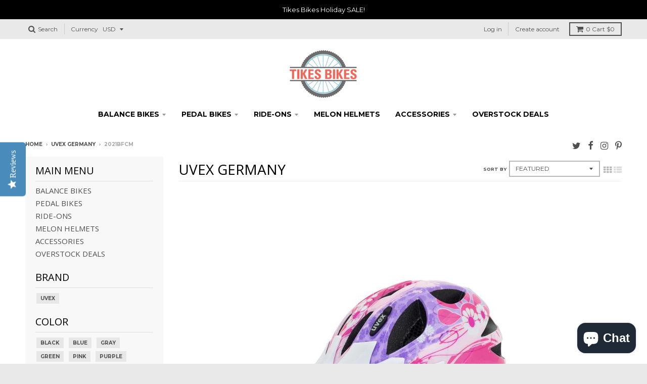

--- FILE ---
content_type: text/html; charset=UTF-8
request_url: https://dev.younet.network/infiniteoption/jxGetCustomVariantId/58043
body_size: 205
content:
 42627938615512